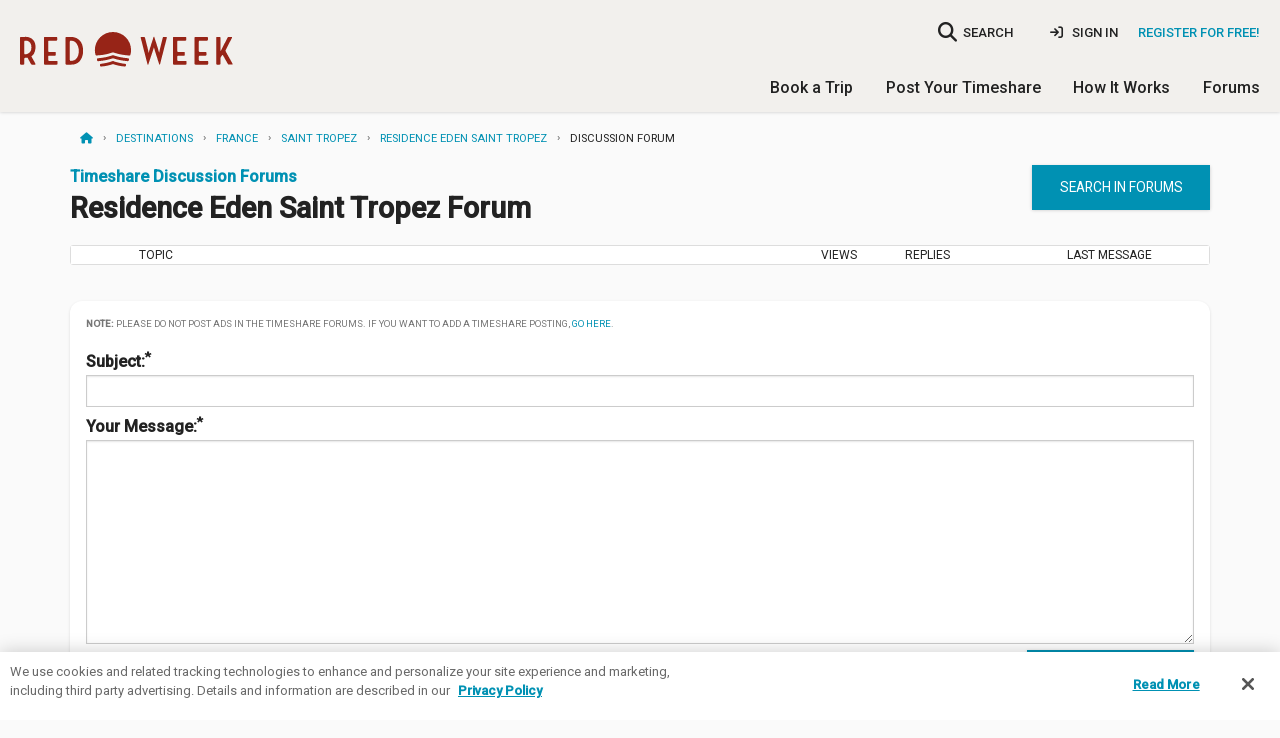

--- FILE ---
content_type: text/html; charset=utf-8
request_url: https://www.redweek.com/forums/threads?resort_id=2546
body_size: 5911
content:



<!DOCTYPE html>
<html lang="en" class="no-js" xmlns="http://www.w3.org/1999/xhtml" prefix="og: http://ogp.me/ns# fb: http://ogp.me/ns/fb#">
  <head>
    <meta charset="utf-8">



<script nonce="jftizTp4MY31_ACGXAO6DM8qCso">
  window.addEventListener("error", function (e) {
    if (e.message === "Script error." && e.lineno == 0) return;

    var msg = e.message + ' at ' + e.filename + ':' + e.lineno;

    
    if (typeof utag != 'undefined') {
      utag.link({
        "event_type": "exception",
        "tealium_event": "js_error",
        "description": "JS Error: " + msg,
              })
    }
  });

  </script>

<title>Residence Eden Saint Tropez Forum | RedWeek</title>
<meta name="viewport" content="width=device-width, initial-scale=1, shrink-to-fit=no, user-scalable=yes">
<meta name="description" content="RedWeek.com&#39;s timeshare forums:Residence Eden Saint Tropez Forum">
 <meta name="keywords" content="timeshare forums, timeshare discussions, timeshare bulletin board, timeshare user group"> <link rel="shortcut icon" href="https://cdn5.redweek.com/img/favicon.ico?qHj4-4_ipYl-p19px2V1kA">
<meta name="apple-mobile-web-app-title" content="RedWeek">

          <link href="https://fonts.googleapis.com/css2?family=Handlee&family=Raleway:wght@700&family=Roboto:ital,wght@0,300;0,400;0,500;1,400&display=swap" rel="stylesheet">

     <link rel="stylesheet" type="text/css" href="https://cdn5.redweek.com/css/redweek-styles.css?QUGKTTBYueUIMQv6UJWvcA">
     <link rel="stylesheet" type="text/css" href="https://cdn6.redweek.com/ext-lib/css/fontawesome-redweek/css/all.min.css?M5d4qntFc4xyD11ygAVhew">

<link rel="stylesheet" type="text/css" href="https://cdn6.redweek.com/css/redweek-print.css?biqWLFJ0ReHDCovst7PQkw" media="print">

     <link rel="stylesheet" type="text/css" href="https://cdn5.redweek.com/css/rw-page-forums.css?LimcASP5cjrPQjetQeU3mA" media="screen">

<script nonce="jftizTp4MY31_ACGXAO6DM8qCso">(()=>{var e=".js-invisible { visibility:hidden; position: absolute; top: -100%; } .js-hide { display:none; }",t=document.createElement("style");t.type="text/css",t.styleSheet?t.styleSheet.cssText=e:t.appendChild(document.createTextNode(e)),document.getElementsByTagName("head")[0].appendChild(t)})();var rw=[];rw.ready=rw.push;try{document.createElement("link").relList.supports("preload")||document.querySelectorAll('link[rel="preload"][as="style"]').forEach(function(e){var t=document.createElement("link");t.rel="stylesheet",t.href=e.href,document.head.appendChild(t)})}catch(e){}</script>

           <script nonce="jftizTp4MY31_ACGXAO6DM8qCso">(function(w,d,s,l,i){w[l]=w[l]||[];w[l].push({'gtm.start':
      new Date().getTime(),event:'gtm.js'});var f=d.getElementsByTagName(s)[0],
      j=d.createElement(s),dl=l!='dataLayer'?'&l='+l:'';j.async=true;j.src=
      'https://www.googletagmanager.com/gtm.js?id='+i+dl;f.parentNode.insertBefore(j,f);
      })(window,document,'script','dataLayer','GTM-MQ8V3M');</script>


<script async src="https://www.googletagmanager.com/gtag/js?id=G-SLC4LR4L3Z" nonce="jftizTp4MY31_ACGXAO6DM8qCso"></script>
<script nonce="jftizTp4MY31_ACGXAO6DM8qCso">
    window.dataLayer = window.dataLayer || [];
  function gtag(){dataLayer.push(arguments);}
  gtag('js', new Date());
  gtag('config', 'G-SLC4LR4L3Z', {"cookie_domain":"redweek.com","currency":"USD"});

    
    window.rw = window.rw || {};
  window.rw.ga4 = function(action, data) {
    if (typeof gtag === 'function') {
      gtag('event', action, data || {});
          }
  };

  dataLayer.push({});
  </script>

  </head>
  <body class="">
                <noscript><iframe src="https://www.googletagmanager.com/ns.html?id=GTM-MQ8V3M"
       height="0" width="0" style="display:none;visibility:hidden"></iframe></noscript>

    <script nonce="jftizTp4MY31_ACGXAO6DM8qCso">
  
  (function(a,b,c,d){
    a='https://tags.tiqcdn.com/utag/redweek/main/prod/utag.js';
    b=document;c='script';d=b.createElement(c);d.src=a;d.type='text/java'+c;d.async=true;
    a=b.getElementsByTagName(c)[0];a.parentNode.insertBefore(d,a);

      })();
</script>

    <div class="hide"><input id="bfcache" type="text"></div>

         
<div class="topbar__container topbar--visible topbar__alert--visible hide-for-print">
  <noscript>
    
<div class="topbar topbar__alert js-hide" data-topbar-id="topbar-09d9aa4648887a73f5a6ddb099d4ed1f" data-topbar-expires="0" data-topbar-dismiss=true>
  Warning: This site requires Javascript to function properly. <a href="http://enable-javascript.com/" target="_blank" rel="noopener nofollow">Learn how to enable &raquo;</a>         <span class="topbar__dismiss hide">&times;</span>
  </div>
  </noscript>

  <div class="ie-only">
    
<div class="topbar topbar__alert " data-topbar-id="topbar-604e9a4e3135eae349546a0c7e4d3cce" data-topbar-expires="0">
  <a href="https://browser-update.org/update-browser.html" target="_blank" rel="noopener">Warning: Your web browser is out of date. Many of our features might not work. Please download an updated and supported browser &raquo;</a>  </div>
  </div>

  </div>


     <header class="main-header">
       
<div class="nav-user">

  <div class="columns medium-4 large-3 small-5 logo-container">
    <a class="logo " href="/">RedWeek</a>
    <!--a class="logo-banner " href="/blog/2022/02/24/redweek-20th-anniversary" title="Celebrating 20 years">20 years of timeshares</a-->
  </div>
     
         <div class="hide-for-large-up">
         <a href="#" class="search-nav-mobile"><i class="fa fa-search"></i></a>
       </div>
       
<div class="nav-area-overlay columns show-for-small"></div>

<div class="nav-area columns large-9 no-padding-right">
  <a href="#" class="close-nav-mobile show-for-medium-down"><i class="fa-solid fa-times"></i></a>

    <div class="nav-search-container">
  <a href="#" class="search-nav-mobile hide-for-medium-down" title="searchbar">
    <i class="fa fa-search no-padding-right"></i>
    <span>SEARCH</span>
  </a>
  <form action="/search">
    <input class="resort-search nav-search search-compact" type="search" data-autocompleteid="custom-autocomplete-larger" placeholder="Where do you want to go?" name="q" data-small="data-small">
  </form>
</div>
  
             <ul class="mobile-unauthenticated-nav mobile-nav-list hide-for-large-up">
         <li class="mt-4">
           <a href="/signin?target=%2Fforums%2Fthreads%3Fresort_id%3D2546" class="menu-sign-in" rel="nofollow">
             Sign In
           </a>
         </li>
         <li class="cta">
           <a href="/join?target=%2Fforums%2Fthreads%3Fresort_id%3D2546" rel="nofollow">Register <b>for Free!</b></a>
         </li>
         <li><hr></li>
       </ul>
  
    <div class="nav-user_details no-padding-right show-for-large-up">
             <div class="desktop-unauthenticated-nav cta hide-for-medium-down">
           <a href="/join?target=%2Fforums%2Fthreads%3Fresort_id%3D2546" rel="nofollow">Register for Free!</a>
         </div>
         <div class="desktop-unauthenticated-nav hide-for-medium-down">
           <a href="/signin?target=%2Fforums%2Fthreads%3Fresort_id%3D2546" class="menu-sign-in" rel="nofollow">
             <i class="fa-solid fa-sign-in"></i>
             Sign In
           </a>
         </div>
      </div>

    <div class="main-mobile-nav hide-for-large-up">
    <ul class="mobile-nav-list main-menu">
  <li class="dropdown">
    <a href="/browse/timeshares" class="toggle-timeshare-menu">Book a Trip <i class="fa fa-fw fa-caret-down show-for-small"></i></a>
    <ul class="header-dropdown timeshare-dropdown" style="display: none;">
      <li><a href="/browse/timeshares">Featured Destinations</a></li>
      <li><a href="/timeshare-rentals">Timeshare Rentals</a></li>
      <li><a href="/timeshare-resales">Timeshare Resales</a></li>
      <li><a href="/timeshare-points">Timeshare Points</a></li>
      <li><a href="/blog">Travel Guides & Tips</a></li>
      <li><a href="/timeshare-companies">Timeshare Companies</a></li>
    </ul>
  </li>
  <li class="dropdown">
    <a href="/rent-or-sell-my-timeshare" class="toggle-timeshare-menu">Post Your Timeshare <i class="fa fa-fw fa-caret-down show-for-small"></i></a>
    <ul class="header-dropdown timeshare-dropdown" style="display: none;">
      <li><a href="/rent-my-timeshare">Rent My Timeshare</a></li>
      <li><a href="/sell-my-timeshare">Sell My Timeshare</a></li>
    </ul>
  </li>
  <li class="dropdown">
    <a href="/how-redweek-works" class="toggle-timeshare-menu">How It Works <i class="fa fa-fw fa-caret-down show-for-small"></i></a>
    <ul class="header-dropdown timeshare-dropdown" style="display: none;">
      <li><a href="/how-redweek-works">Renting From Owners</a>
      <li><a href="/owners" title="Timeshare Owners">Own a Timeshare?</a></li>
      <li><a href="/resources/faq" title="Frequently Asked Questions">RedWeek FAQs</a></li>
      <li><a href="/resources">More Help & Articles</a></li>
    </ul>
  </li>
  <li><a href="/forums">Forums</a></li>
  </ul>
  </div>

</div>
  </div>

          <div class="nav-general show-for-large-up">
       <ul class="mobile-nav-list main-menu">
  <li class="dropdown">
    <a href="/browse/timeshares" class="toggle-timeshare-menu">Book a Trip <i class="fa fa-fw fa-caret-down show-for-small"></i></a>
    <ul class="header-dropdown timeshare-dropdown" style="display: none;">
      <li><a href="/browse/timeshares">Featured Destinations</a></li>
      <li><a href="/timeshare-rentals">Timeshare Rentals</a></li>
      <li><a href="/timeshare-resales">Timeshare Resales</a></li>
      <li><a href="/timeshare-points">Timeshare Points</a></li>
      <li><a href="/blog">Travel Guides & Tips</a></li>
      <li><a href="/timeshare-companies">Timeshare Companies</a></li>
    </ul>
  </li>
  <li class="dropdown">
    <a href="/rent-or-sell-my-timeshare" class="toggle-timeshare-menu">Post Your Timeshare <i class="fa fa-fw fa-caret-down show-for-small"></i></a>
    <ul class="header-dropdown timeshare-dropdown" style="display: none;">
      <li><a href="/rent-my-timeshare">Rent My Timeshare</a></li>
      <li><a href="/sell-my-timeshare">Sell My Timeshare</a></li>
    </ul>
  </li>
  <li class="dropdown">
    <a href="/how-redweek-works" class="toggle-timeshare-menu">How It Works <i class="fa fa-fw fa-caret-down show-for-small"></i></a>
    <ul class="header-dropdown timeshare-dropdown" style="display: none;">
      <li><a href="/how-redweek-works">Renting From Owners</a>
      <li><a href="/owners" title="Timeshare Owners">Own a Timeshare?</a></li>
      <li><a href="/resources/faq" title="Frequently Asked Questions">RedWeek FAQs</a></li>
      <li><a href="/resources">More Help & Articles</a></li>
    </ul>
  </li>
  <li><a href="/forums">Forums</a></li>
  </ul>
     </div>
     
          <div class="mobile-toggle hide-for-large-up">
       <a href="#" class="open-nav-mobile" title="open-navigation"><i class="fa fa-bars"></i><div class="notification hide">&nbsp;</div></a>
       
     </div>
          <div class="hide-for-large-up">
       <div class="nav-search-container">
  <a href="#" class="search-nav-mobile hide-for-medium-down" title="searchbar">
    <i class="fa fa-search no-padding-right"></i>
    <span>SEARCH</span>
  </a>
  <form action="/search">
    <input data-small="data-small" name="q" placeholder="Where do you want to go?" data-autocompleteid="custom-autocomplete-larger" type="search" class="resort-search nav-search search-compact">
  </form>
</div>
     </div>

     </header>



<section id="main-content" class="main-content  ">
  <div class="row ">
    <div class="medium-12 columns hide-for-small">
      <script type="application/ld+json" nonce="jftizTp4MY31_ACGXAO6DM8qCso">{"@context":"https://schema.org","@type":"BreadcrumbList","itemListElement":[{"@type":"ListItem","item":"https://www.redweek.com/","name":"Home","position":1},{"@type":"ListItem","item":"https://www.redweek.com/browse/timeshares","name":"Destinations","position":2},{"@type":"ListItem","item":"https://www.redweek.com/search/Europe/France-timeshares","name":"France","position":3},{"@type":"ListItem","item":"https://www.redweek.com/search/Europe/France/Saint+Tropez-timeshares","name":"Saint Tropez","position":4},{"@type":"ListItem","item":"https://www.redweek.com/resort/P2546-residence-eden-saint-tropez","name":"Residence Eden Saint Tropez","position":5},{"@type":"ListItem","item":"https://www.redweek.com/forums/threads?resort_id=2546","name":"Discussion Forum","position":6}],"numberOfItems":6}</script><ul class="breadcrumbs"><li><a href="/"><i class="fa fa-home" title="Home"></i></a></li><li><a href="/browse/timeshares">Destinations</a></li><li><a href="/search/Europe/France-timeshares">France</a></li><li><a href="/search/Europe/France/Saint+Tropez-timeshares">Saint&nbsp;Tropez</a></li><li><a href="/resort/P2546-residence-eden-saint-tropez">Residence&nbsp;Eden&nbsp;Saint&nbsp;Tropez</a></li><li>Discussion&nbsp;Forum</li></ul>    </div>
  </div>
  <div class="row ">
             <div class="small-12 columns main-well main-well-large main-well-solid">
<div class="row title">
  <div class="medium-8 columns">
        <a href="/forums/" class="header-forum">Timeshare Discussion Forums</a>
    <h1>Residence Eden Saint Tropez Forum</h1>
  </div>
  <div class="medium-4 columns text-right">
    <!-- Link to legacy search -->
    <a class="button" href="/forums/search">Search in forums</a>
    
    <!-- Moderator options -->
    
  </div>
</div>


<div id="forums">
  
  <!-- Threads -->
  <table>
    <tr align="center" valign="middle">
      <th class="tagged hide-for-small">&nbsp;</th>
      <th align="left" class="topic">Topic</th>
      <th class="hide-for-small">Views</th>
      <th class="hide-for-small">Replies</th>
      <th>Last Message</th>
    </tr>
                                </table>
  
  <!-- New post form -->
      <div class="row">
      <div class="small-12 columns">
        <div class="card new">
          <form action="/forums/messages/new?forum_id=9775" method="POST" name="msgform" id="forum-input" class="forum-post reply_message no-edit">
  <input value="9775" name="forum_id" type="hidden">
  <input type="hidden" value="" name="thread_id">
  <input name="reply_id" value="" type="hidden">
  <input value="" name="message_id" type="hidden">
  <input type="hidden" id="quoted" value="" name="quoted">
  <input name="target" value="" type="hidden">

    
    <div class="row">
      <div class="small-12 medium-10 columns">
        <p class="notice">
  <strong>Note:</strong> Please do not post ads in the timeshare forums. If you want to add a timeshare posting, <a href="/rent-or-sell-my-timeshare">go here</a>.
</p>
      </div>
    </div>

                           <div class="row">
                <div class="small-12 columns forum-input">
                  <label for="subject">
                    Subject:<sup>*</sup>
                    <input class="text" type="text" required="required" name="subject" id="subject" size="60">
                  </label>
                </div>
              </div>
                  <div class="row">
           <div class="small-12 columns forum-input">
             <label for="your-post">
               Your Message:<sup>*</sup>
               <textarea name="message" id="your-post" cols="60" rows="10" required></textarea>
             </label>
           </div>
         </div>
         <div class="row">
           <div class="small-12 medium-9 columns">
             <ul class="inline-list post-options">
               <li>
                 <label for="subscribe">
                   <input type="checkbox" checked="checked" name="subscribe" value="1" id="subscribe" />
                   Alert me to replies in this topic
                 </label>
               </li>
                            </ul>
           </div>
           <div class="small-12 medium-3 columns text-right">
             <input type="submit" class="button" name="submit" value="Submit Message">
           </div>
         </div>
    </form>
        </div>
      </div>
    </div>
  
</div>

<script nonce="jftizTp4MY31_ACGXAO6DM8qCso">
  rw.ready(function() {
    $('form.checkboxes :input').on('change', function() {
      var $this = $(this);

      var payload = {};
      payload[ $this.attr('name') ] = $this.is(':checked') ? 1 : 0;

      $.post(
        $this.closest('form').attr('action'),
        payload,
        function() { rw.flash.success('Change saved') }
      );
    });
  });
</script>
</div>
      </div>
</section>

     <footer class="main-footer">
       
<div class="row brand">
  <div class="small-12 medium-6 columns logo">
    <img src="https://cdn5.redweek.com/img/logos/redweek.svg?F8Ob5-fmeIn-tOQATKOXkA" alt="RedWeek" width="200" height="33" loading="lazy" fetchpriority="low">  </div>
  <div class="small-12 medium-6 columns social">
    <a href="https://www.facebook.com/RedWeek" title="RedWeek on Facebook" target="_blank" class="facebook" rel="noopener"><i class="fa-brands fa-facebook"></i></a>
    <a href="https://www.instagram.com/redweek/" title="RedWeek on Instagram" target="_blank" class="instagram" rel="noopener"><i class="fa-brands fa-instagram"></i></a>
    <a href="https://www.twitter.com/redweek" title="RedWeek on Twitter" target="_blank" class="twitter" rel="noopener"><i class="fa-brands fa-twitter"></i></a>
    <a href="https://www.pinterest.com/redweek/" title="RedWeek Pinterest" target="_blank" class="pinterest" rel="noopener"><i class="fa-brands fa-pinterest"></i></a>
  </div>
</div>

<div class="row links">
  <div class="small-6 medium-3 columns">
    <p class="bold">About</p>
    <ul>
      <li><a href="/about" title="About RedWeek">About Us</a></li>
      <li><a href="/redweek-reviews" title="See what travelers and owners say about us">Testimonials & Reviews</a></li>
      <li><a href="/contact-us" title="Contact us">Contact Us</a></li>
      <li><a href="/about/jobs" title="Jobs at RedWeek">Jobs</a></li>
      <li><a href="/press-releases" title="Press">Press</a></li>
    </ul>
  </div>

  <div class="small-6 medium-3 columns">
    <p class="bold">Resources</p>
    <ul>
      <li><a href="https://www.redweek.com/blog" title="Travel Guides and Tips">Travel Guides & Tips</a></li>
      <li><a href="/resources">Help Resources & Articles</a></li>
      <li><a href="/owners" title="Timeshare Owners">Owner Resources</a></li>
      <li><a href="/resources/faq" title="Frequently Asked Questions">FAQs</a></li>
      <!--<li><a href="/resources/ask-redweek" title="Timeshare questions answered by timeshare experts">Ask RedWeek</a></li>-->
    </ul>
  </div>

  <hr class="show-for-small-only">

  <div class="small-6 medium-3 columns">
    <p class="bold">Timeshare Rentals</p>
    <ul>
      <li><a href="/timeshare-rentals" title="Find a timeshare to rent">Find a Timeshare to Rent</a></li>
      <li><a href="/rent-my-timeshare" title="Rent my timeshare">Rent My Timeshare</a></li>
    </ul>
    <br>
    <p class="bold">Timeshares for Sale</p>
    <ul>
      <li><a href="/timeshare-resales" title="Find a timeshare to buy">Find Timeshares for Sale</a></li>
      <li><a href="/timeshare-points" title="Buy timeshare points or credits">Buy Timeshare Points</a></li>
      <li><a href="/sell-my-timeshare" title="Sell my timeshare">Sell My Timeshare</a></li>         
    </ul>
  </div>

  <div class="small-6 medium-3 columns">
    <p class="bold">Explore</p>
    <ul>
                 <li>
             <a href="/timeshare-attractions/all-inclusive" title="View timeshare resorts near All-Inclusive">All-Inclusive</a>
           </li>
                 <li>
             <a href="/timeshare-attractions/beach" title="View timeshare resorts near Beaches">Beaches</a>
           </li>
                 <li>
             <a href="/timeshare-attractions/golf" title="View timeshare resorts near Golf">Golf</a>
           </li>
                 <li>
             <a href="/timeshare-attractions/kid-friendly" title="View timeshare resorts near Kid Friendly">Kid Friendly</a>
           </li>
                 <li>
             <a href="/timeshare-attractions/pets-allowed" title="View timeshare resorts near Pet Friendly">Pet Friendly</a>
           </li>
                 <li>
             <a href="/timeshare-attractions/theme-park" title="View timeshare resorts near Theme Parks">Theme Parks</a>
           </li>
          </ul>
  </div>
</div>

<div class="row copyright">
  <div class="small-12 medium-7 columns about">
    &copy; 2026 RedWeek.com. &middot; 
    <a href="/tos" title="Terms Of Service">Terms of Service</a> &middot; 
    <a href="/privacy" title="Privacy Policy">Privacy Policy</a> &middot;
    <a href="javascript:OneTrust.ToggleInfoDisplay()" title="Renew or change your cookie consent">Cookie Settings</a>
  </div>
  <div class="small-12 medium-5 columns disclaimer">
    All prices in U.S. dollars unless otherwise stated.
  </div>
  <div class="small-12 medium-8 medium-pull-4 columns registered">
    RedWeek, Inc. is a Registered Seller of Travel in the following states:<br>
Washington: UBI 602 175 330 001 0001; Hawaii: TAR-7466 (Hawaiian travel agency trust account named Client Trust Account #87-279298); Florida ST43935; and California #CST 2151730-50.
  </div>
</div>

<div class="mobile-drawer ajax-global-drawer-template hide">
  <div class="mobile-drawer_header">
    <a class="mobile-drawer_header-back show-for-small" data-unsp-sanitized="clean"></a>
    <div class="mobile-drawer_header-title">
      Back    </div>
  </div>
  <div class="mobile-drawer_content">
      </div>
</div>            </footer>


        
<!-- Default Modal -->
<div id="default-modal" class="reveal-modal" data-reveal>
  <div class="modal-content"></div>
  <div class="reveal-loading">Loading...</div>
  <a class="close-reveal-modal">&#215;</a>
</div>
    <script src="https://code.jquery.com/jquery-3.6.3.min.js" nonce="g4eV79fIoN_Q55OLMS0wJGSROS8" crossorigin="anonymous" integrity="sha384-Ft/vb48LwsAEtgltj7o+6vtS2esTU9PCpDqcXs4OCVQFZu5BqprHtUCZ4kjK+bpE" defer></script>

<script src="https://code.jquery.com/jquery-migrate-3.4.1.min.js" nonce="g4eV79fIoN_Q55OLMS0wJGSROS8" crossorigin="anonymous" integrity="sha384-ez4i72z0XhJqm0ZRoQkpPN0bDV8Kw8PK3n8kjEZsWhRDrfICLd0AGghHJB+vytx0" defer></script>

<script nonce="jftizTp4MY31_ACGXAO6DM8qCso">rw.ready(function() { jQuery.migrateMute = true })</script>

<script src="https://cdn6.redweek.com/js/redweek.min.js?GAwfHb5yneweLlFQ2rMG-Q" nonce="jftizTp4MY31_ACGXAO6DM8qCso" crossorigin="anonymous" defer></script>


    
        
                  </body>
</html>


--- FILE ---
content_type: text/css; charset=utf-8
request_url: https://cdn5.redweek.com/css/rw-page-forums.css?LimcASP5cjrPQjetQeU3mA
body_size: 3818
content:
meta.foundation-version{font-family:"/{{VERSION}}/"}meta.foundation-mq-small{font-family:"/only screen/";width:0}meta.foundation-mq-small-only{font-family:"/only screen and (max-width: 40em)/";width:0}meta.foundation-mq-medium{font-family:"/only screen and (min-width:40.0625em)/";width:40.0625em}meta.foundation-mq-medium-only{font-family:"/only screen and (min-width:40.0625em) and (max-width:64em)/";width:40.0625em}meta.foundation-mq-large{font-family:"/only screen and (min-width:64.0625em)/";width:64.0625em}meta.foundation-mq-large-only{font-family:"/only screen and (min-width:64.0625em) and (max-width:90em)/";width:64.0625em}meta.foundation-mq-xlarge{font-family:"/only screen and (min-width:90.0625em)/";width:90.0625em}meta.foundation-mq-xlarge-only{font-family:"/only screen and (min-width:90.0625em) and (max-width:120em)/";width:90.0625em}meta.foundation-mq-xxlarge{font-family:"/only screen and (min-width:120.0625em)/";width:120.0625em}meta.foundation-data-attribute-namespace{font-family:false}meta.foundation-version{font-family:"/{{VERSION}}/"}meta.foundation-mq-small{font-family:"/only screen/";width:0em}meta.foundation-mq-small-only{font-family:"/only screen and (max-width: 47.5em)/";width:0em}meta.foundation-mq-medium{font-family:"/only screen and (min-width:47.51em)/";width:47.51em}meta.foundation-mq-medium-only{font-family:"/only screen and (min-width:47.51em) and (max-width:63.999em)/";width:47.51em}meta.foundation-mq-large{font-family:"/only screen and (min-width:64em)/";width:64em}meta.foundation-mq-large-only{font-family:"/only screen and (min-width:64em) and (max-width:89.999em)/";width:64em}meta.foundation-mq-xlarge{font-family:"/only screen and (min-width:90em)/";width:90em}meta.foundation-mq-xlarge-only{font-family:"/only screen and (min-width:90em) and (max-width:119.999em)/";width:90em}meta.foundation-mq-xxlarge{font-family:"/only screen and (min-width:120em)/";width:120em}meta.foundation-data-attribute-namespace{font-family:false}button,.button{-webkit-appearance:none;-moz-appearance:none;border-radius:0;border-style:solid;border-width:0;cursor:pointer;font-family:"Roboto",Helvetica,Arial,sans-serif;font-weight:normal;line-height:normal;margin:0 0 1.0714285714rem;position:relative;text-align:center;text-decoration:none;display:inline-block;padding:.8571428571rem 1.7142857143rem .9285714286rem 1.7142857143rem;font-size:.8571428571rem;background-color:#0091B3;border-color:#00748f;color:#fff !important;transition:background-color 300ms ease-out}button:hover,button:focus,.button:hover,.button:focus{background-color:#00748f}button:hover,button:focus,.button:hover,.button:focus{color:#fff !important}button.secondary,.button.secondary{background-color:#F44336;border-color:#e21b0c;color:#fff !important}button.secondary:hover,button.secondary:focus,.button.secondary:hover,.button.secondary:focus{background-color:#e21b0c}button.secondary:hover,button.secondary:focus,.button.secondary:hover,.button.secondary:focus{color:#fff !important}button.success,.button.success{background-color:#0091B3;border-color:#00748f;color:#fff !important}button.success:hover,button.success:focus,.button.success:hover,.button.success:focus{background-color:#00748f}button.success:hover,button.success:focus,.button.success:hover,.button.success:focus{color:#fff !important}button.alert,.button.alert{background-color:#F44336;border-color:#e21b0c;color:#fff !important}button.alert:hover,button.alert:focus,.button.alert:hover,.button.alert:focus{background-color:#e21b0c}button.alert:hover,button.alert:focus,.button.alert:hover,.button.alert:focus{color:#fff !important}button.warning,.button.warning{background-color:#F5A623;border-color:#d6890a;color:#fff !important}button.warning:hover,button.warning:focus,.button.warning:hover,.button.warning:focus{background-color:#d6890a}button.warning:hover,button.warning:focus,.button.warning:hover,.button.warning:focus{color:#fff !important}button.info,.button.info{background-color:#ececec;border-color:#bdbdbd;color:#333}button.info:hover,button.info:focus,.button.info:hover,.button.info:focus{background-color:#bdbdbd}button.info:hover,button.info:focus,.button.info:hover,.button.info:focus{color:#333}button.white,.button.white{background-color:#fff;border-color:#fff;color:#333;color:#0091B3 !important}button.white:hover,button.white:focus,.button.white:hover,.button.white:focus{background-color:#e6e6e6}button.white:hover,button.white:focus,.button.white:hover,.button.white:focus{color:#333}button.large,.button.large{padding:1.2857142857rem 2.5714285714rem 1.3571428571rem 2.5714285714rem;font-size:1.1428571429rem}button.small,.button.small{padding:.5714285714rem 1.1428571429rem .6428571429rem 1.1428571429rem;font-size:.7857142857rem}button.tiny,.button.tiny{padding:.3571428571rem .7142857143rem .4285714286rem .7142857143rem;font-size:.6428571429rem}button.expand,.button.expand{padding:.8571428571rem 1.7142857143rem .9285714286rem 1.7142857143rem;font-size:.8571428571rem;padding-bottom:.9285714286rem;padding-top:.8571428571rem;padding-left:.8571428571rem;padding-right:.8571428571rem;width:100%}button.left-align,.button.left-align{text-align:left;text-indent:.8571428571rem}button.right-align,.button.right-align{text-align:right;padding-right:.8571428571rem}button.radius,.button.radius{border-radius:3px}button.round,.button.round{border-radius:1000px}button.disabled,button[disabled],.button.disabled,.button[disabled]{background-color:#0091B3;border-color:#00748f;color:#fff !important;box-shadow:none;cursor:default;opacity:.5}button.disabled:hover,button.disabled:focus,button[disabled]:hover,button[disabled]:focus,.button.disabled:hover,.button.disabled:focus,.button[disabled]:hover,.button[disabled]:focus{background-color:#00748f}button.disabled:hover,button.disabled:focus,button[disabled]:hover,button[disabled]:focus,.button.disabled:hover,.button.disabled:focus,.button[disabled]:hover,.button[disabled]:focus{color:#fff !important}button.disabled:hover,button.disabled:focus,button[disabled]:hover,button[disabled]:focus,.button.disabled:hover,.button.disabled:focus,.button[disabled]:hover,.button[disabled]:focus{background-color:#0091B3}button.disabled.secondary,button[disabled].secondary,.button.disabled.secondary,.button[disabled].secondary{background-color:#F44336;border-color:#e21b0c;color:#fff !important;box-shadow:none;cursor:default;opacity:.5}button.disabled.secondary:hover,button.disabled.secondary:focus,button[disabled].secondary:hover,button[disabled].secondary:focus,.button.disabled.secondary:hover,.button.disabled.secondary:focus,.button[disabled].secondary:hover,.button[disabled].secondary:focus{background-color:#e21b0c}button.disabled.secondary:hover,button.disabled.secondary:focus,button[disabled].secondary:hover,button[disabled].secondary:focus,.button.disabled.secondary:hover,.button.disabled.secondary:focus,.button[disabled].secondary:hover,.button[disabled].secondary:focus{color:#fff !important}button.disabled.secondary:hover,button.disabled.secondary:focus,button[disabled].secondary:hover,button[disabled].secondary:focus,.button.disabled.secondary:hover,.button.disabled.secondary:focus,.button[disabled].secondary:hover,.button[disabled].secondary:focus{background-color:#F44336}button.disabled.success,button[disabled].success,.button.disabled.success,.button[disabled].success{background-color:#0091B3;border-color:#00748f;color:#fff !important;box-shadow:none;cursor:default;opacity:.5}button.disabled.success:hover,button.disabled.success:focus,button[disabled].success:hover,button[disabled].success:focus,.button.disabled.success:hover,.button.disabled.success:focus,.button[disabled].success:hover,.button[disabled].success:focus{background-color:#00748f}button.disabled.success:hover,button.disabled.success:focus,button[disabled].success:hover,button[disabled].success:focus,.button.disabled.success:hover,.button.disabled.success:focus,.button[disabled].success:hover,.button[disabled].success:focus{color:#fff !important}button.disabled.success:hover,button.disabled.success:focus,button[disabled].success:hover,button[disabled].success:focus,.button.disabled.success:hover,.button.disabled.success:focus,.button[disabled].success:hover,.button[disabled].success:focus{background-color:#0091B3}button.disabled.alert,button[disabled].alert,.button.disabled.alert,.button[disabled].alert{background-color:#F44336;border-color:#e21b0c;color:#fff !important;box-shadow:none;cursor:default;opacity:.5}button.disabled.alert:hover,button.disabled.alert:focus,button[disabled].alert:hover,button[disabled].alert:focus,.button.disabled.alert:hover,.button.disabled.alert:focus,.button[disabled].alert:hover,.button[disabled].alert:focus{background-color:#e21b0c}button.disabled.alert:hover,button.disabled.alert:focus,button[disabled].alert:hover,button[disabled].alert:focus,.button.disabled.alert:hover,.button.disabled.alert:focus,.button[disabled].alert:hover,.button[disabled].alert:focus{color:#fff !important}button.disabled.alert:hover,button.disabled.alert:focus,button[disabled].alert:hover,button[disabled].alert:focus,.button.disabled.alert:hover,.button.disabled.alert:focus,.button[disabled].alert:hover,.button[disabled].alert:focus{background-color:#F44336}button.disabled.warning,button[disabled].warning,.button.disabled.warning,.button[disabled].warning{background-color:#F5A623;border-color:#d6890a;color:#fff !important;box-shadow:none;cursor:default;opacity:.5}button.disabled.warning:hover,button.disabled.warning:focus,button[disabled].warning:hover,button[disabled].warning:focus,.button.disabled.warning:hover,.button.disabled.warning:focus,.button[disabled].warning:hover,.button[disabled].warning:focus{background-color:#d6890a}button.disabled.warning:hover,button.disabled.warning:focus,button[disabled].warning:hover,button[disabled].warning:focus,.button.disabled.warning:hover,.button.disabled.warning:focus,.button[disabled].warning:hover,.button[disabled].warning:focus{color:#fff !important}button.disabled.warning:hover,button.disabled.warning:focus,button[disabled].warning:hover,button[disabled].warning:focus,.button.disabled.warning:hover,.button.disabled.warning:focus,.button[disabled].warning:hover,.button[disabled].warning:focus{background-color:#F5A623}button.disabled.info,button[disabled].info,.button.disabled.info,.button[disabled].info{background-color:#ececec;border-color:#bdbdbd;color:#333;box-shadow:none;cursor:default;opacity:.5}button.disabled.info:hover,button.disabled.info:focus,button[disabled].info:hover,button[disabled].info:focus,.button.disabled.info:hover,.button.disabled.info:focus,.button[disabled].info:hover,.button[disabled].info:focus{background-color:#bdbdbd}button.disabled.info:hover,button.disabled.info:focus,button[disabled].info:hover,button[disabled].info:focus,.button.disabled.info:hover,.button.disabled.info:focus,.button[disabled].info:hover,.button[disabled].info:focus{color:#333}button.disabled.info:hover,button.disabled.info:focus,button[disabled].info:hover,button[disabled].info:focus,.button.disabled.info:hover,.button.disabled.info:focus,.button[disabled].info:hover,.button[disabled].info:focus{background-color:#ececec}button::-moz-focus-inner{border:0;padding:0}@media only screen and (min-width:47.51em){button,.button{display:inline-block}}meta.foundation-version{font-family:"/{{VERSION}}/"}meta.foundation-mq-small{font-family:"/only screen/";width:0em}meta.foundation-mq-small-only{font-family:"/only screen and (max-width: 47.5em)/";width:0em}meta.foundation-mq-medium{font-family:"/only screen and (min-width:47.51em)/";width:47.51em}meta.foundation-mq-medium-only{font-family:"/only screen and (min-width:47.51em) and (max-width:63.999em)/";width:47.51em}meta.foundation-mq-large{font-family:"/only screen and (min-width:64em)/";width:64em}meta.foundation-mq-large-only{font-family:"/only screen and (min-width:64em) and (max-width:89.999em)/";width:64em}meta.foundation-mq-xlarge{font-family:"/only screen and (min-width:90em)/";width:90em}meta.foundation-mq-xlarge-only{font-family:"/only screen and (min-width:90em) and (max-width:119.999em)/";width:90em}meta.foundation-mq-xxlarge{font-family:"/only screen and (min-width:120em)/";width:120em}meta.foundation-data-attribute-namespace{font-family:false}.pager{margin:1.25rem 0}.pager ul{text-align:center}.pager ul li.page-number,.pager ul li.page-hider,.pager ul li.page-arrow{display:inline-block;margin:0 .2rem;font-size:1rem;font-weight:500}@media only screen and (max-width: 47.5em){.pager ul li.page-number,.pager ul li.page-hider,.pager ul li.page-arrow{margin:0 .1rem}}.pager ul li.page-number a,.pager ul li.page-number.ellipsis span,.pager ul li.page-hider a,.pager ul li.page-hider.ellipsis span,.pager ul li.page-arrow a,.pager ul li.page-arrow.ellipsis span{display:table-cell;width:2.5rem;height:2.5rem;color:#0091B3;vertical-align:middle;text-align:center}.pager ul li.page-number a:before,.pager ul li.page-number.ellipsis span:before,.pager ul li.page-hider a:before,.pager ul li.page-hider.ellipsis span:before,.pager ul li.page-arrow a:before,.pager ul li.page-arrow.ellipsis span:before{font-family:'Font Awesome 6 Pro';font-weight:bold}@media only screen and (max-width: 47.5em){.pager ul li.page-number a,.pager ul li.page-number.ellipsis span,.pager ul li.page-hider a,.pager ul li.page-hider.ellipsis span,.pager ul li.page-arrow a,.pager ul li.page-arrow.ellipsis span{width:2rem;height:2rem}}.pager ul li.page-number:first-child a:before,.pager ul li.page-hider:first-child a:before,.pager ul li.page-arrow:first-child a:before{content:"\f053";margin-left:-.2rem}.pager ul li.page-number:last-child a:before,.pager ul li.page-hider:last-child a:before,.pager ul li.page-arrow:last-child a:before{content:"\f054";margin-right:-.2rem}.pager ul li.page-number.ellipsis span,.pager ul li.page-hider.ellipsis span,.pager ul li.page-arrow.ellipsis span{width:1.5rem}.pager ul li.page-number.ellipsis span:before,.pager ul li.page-hider.ellipsis span:before,.pager ul li.page-arrow.ellipsis span:before{content:"\f141";display:block;margin-top:.5rem}@media only screen and (max-width: 47.5em){.pager ul li.page-number.ellipsis span,.pager ul li.page-hider.ellipsis span,.pager ul li.page-arrow.ellipsis span{width:1rem}}.pager ul li.page-number:first-child a,.pager ul li.page-number:last-child a,.pager ul li.page-number:hover a,.pager ul li.page-hider:first-child a,.pager ul li.page-hider:last-child a,.pager ul li.page-hider:hover a,.pager ul li.page-arrow:first-child a,.pager ul li.page-arrow:last-child a,.pager ul li.page-arrow:hover a{box-shadow:inset 0px 0px 0px 3px #0091B3}.pager ul li.page-number.disabled a,.pager ul li.page-hider.disabled a,.pager ul li.page-arrow.disabled a{box-shadow:inset 0px 0px 0px 3px #cfcfcf;color:#cfcfcf;pointer-events:none}.pager ul li.page-number:first-child:not(.disabled):hover,.pager ul li.page-number:last-child:not(.disabled):hover,.pager ul li.page-number.selected,.pager ul li.page-hider:first-child:not(.disabled):hover,.pager ul li.page-hider:last-child:not(.disabled):hover,.pager ul li.page-hider.selected,.pager ul li.page-arrow:first-child:not(.disabled):hover,.pager ul li.page-arrow:last-child:not(.disabled):hover,.pager ul li.page-arrow.selected{background-color:#0091B3}.pager ul li.page-number:first-child:not(.disabled):hover a,.pager ul li.page-number:first-child:not(.disabled):hover a:before,.pager ul li.page-number:last-child:not(.disabled):hover a,.pager ul li.page-number:last-child:not(.disabled):hover a:before,.pager ul li.page-number.selected a,.pager ul li.page-number.selected a:before,.pager ul li.page-hider:first-child:not(.disabled):hover a,.pager ul li.page-hider:first-child:not(.disabled):hover a:before,.pager ul li.page-hider:last-child:not(.disabled):hover a,.pager ul li.page-hider:last-child:not(.disabled):hover a:before,.pager ul li.page-hider.selected a,.pager ul li.page-hider.selected a:before,.pager ul li.page-arrow:first-child:not(.disabled):hover a,.pager ul li.page-arrow:first-child:not(.disabled):hover a:before,.pager ul li.page-arrow:last-child:not(.disabled):hover a,.pager ul li.page-arrow:last-child:not(.disabled):hover a:before,.pager ul li.page-arrow.selected a,.pager ul li.page-arrow.selected a:before{color:white}.pager ul li.page-number.selected,.pager ul li.page-hider.selected,.pager ul li.page-arrow.selected{display:inline-block}.pager.small{margin:.3125rem 0}.pager.small a{box-shadow:none !important;width:1.25rem !important;height:1.25rem !important;font-size:small}.pager.small .selected{background:none !important}.pager.small .selected a{color:#222 !important}.pager.small .ellipsis span{height:auto !important}.pager.end ul{text-align:right}.pager.start ul{text-align:left}body:not(:-moz-handler-blocked) #forums table tr td:first-child{display:block}body:not(:-moz-handler-blocked) #forums table tr td.resort-forum{display:table-cell}.main-content .main-well-solid{box-shadow:none;background:none;padding:0}h6{font-weight:bold}.title h1{text-transform:none;font-weight:bold}.title .status{margin-bottom:0.5rem}.title .status span{font-size:0.75rem;text-transform:uppercase;font-weight:bold;color:white;padding:0.25rem 1rem}.title .status span.closed{background:#FF5F15}.title .status span.deleted{background:#D2473D}.forum-filters .button-group{display:flex}.forum-filters .button-group .button{width:50%;text-transform:none;font-weight:bold;font-size:small;padding:0.5rem 0}.forum-filters .button-group .button.inactive{background:white;color:#0091B3 !important}.forum-filters .button-group .button.inactive:hover{background:#0091B3;color:white !important}.forum-search .row{display:flex;justify-content:flex-end}.forum-search .row .searchbar{width:100%;display:inline-flex;padding:0 1rem}.forum-search .row .searchbar .button{height:2rem;padding:0 2rem}.forum-search .row .category{width:30%;display:flex;align-items:baseline;padding-right:0.5rem}.forum-search .row .category span{font-size:x-small;padding-right:0.5rem}.forum-search .row .category select{width:100%}.header-forum{font-weight:bold}.pager{float:right;margin:0}.moderator.content{border:1px solid #a0a0a0 !important}.moderator.content:after{content:none !important}.moderator .columns{display:flex;justify-content:flex-end;align-items:center}.moderator .columns form{padding:0.5rem}.moderator .columns form span{font-size:smaller;text-transform:uppercase;font-weight:bold;color:#222}.moderator .columns form label{margin:0 1rem;display:inline}.moderator .columns form .button{margin:0}.moderator .switch{display:inline-flex;align-items:center;margin-bottom:0.5rem}#forums .js-vote-container{display:inline;margin-right:1.25rem;font-size:85%;color:#767676}#forums .js-vote-container a{color:#767676}#forums .js-vote-container a.js-vote-up.voted{color:#0091B3 !important}#forums .card{padding:1rem;box-shadow:0 1px 3px 0 rgba(0,0,0,0.12);background:white;margin:1rem 0 0 0}#forums .card .header{margin:0 0 1em 0;border-bottom:1px solid #d4cbbf}#forums .card .header .date{font-size:small;color:#767676}#forums .card .header .new-ribbon{left:auto;right:0;background:#197A33;font-size:small}#forums .card .header .new-ribbon:before{border:none}#forums .card .header .new-ribbon:after{border-color:#197A33 transparent #197A33 #197A33}#forums .card .body .message p{overflow-wrap:break-word;word-wrap:break-word;hyphens:auto}#forums .card .body .author{text-align:center}#forums .card .body .author .avatar{border-radius:50%;width:48px;height:48px}#forums .card .body .author .name{font-weight:bold}#forums .card .body .author .badge{text-transform:uppercase;font-weight:bold;font-size:smaller;padding:0.25rem 0.625rem}#forums .card .body .author .badge.red{color:#A6221D}#forums .card .body blockquote{background:#fafaf9;border-left:2px solid #ececec}#forums .card .edited{font-size:smaller;color:#a0a0a0;margin-left:0.625rem}#forums .card .footer{margin-bottom:-1rem}#forums .card .footer .edit .button{background:none;box-shadow:none;color:#767676 !important;margin:1rem 1rem 0 0;padding:0}#forums .card .footer .edit i{margin-right:.3125rem}#forums .card .footer .edit form{display:inline}#forums .card .footer .edit form:before{display:none}#forums .card .footer .edit form label{display:inline}#forums .card .footer .edit form label i{color:#767676}#forums .card .footer .reply{text-align:center}#forums .card .footer .reply .button{background:none;box-shadow:none;color:#0091B3 !important;text-transform:uppercase;font-weight:bold;margin:0}#forums .card .footer .reply .button i{margin-right:1em}#forums .card .footer .reply .button.disabled,#forums .card .footer .reply .button:disabled{background:none !important;pointer-events:none}#forums .card.deleted{background:#f2f0ed}#forums .card.deleted:before{content:"Deleted message";text-transform:uppercase;font-size:0.75rem;font-weight:bold;float:right;background:#F44336;color:white;padding:0 0.5rem}#forums .card.deleted .header{font-style:italic}#forums .card.deleted .header .new-ribbon{display:none}#forums .card.deleted .body{font-size:smaller;color:#cfcfcf;font-style:italic}#forums .card.deleted .body blockquote{background:none}#forums .card .new h6{text-transform:uppercase;font-weight:bold;padding-top:0.5rem}#forums .card .new textarea{margin:1rem 0}#forums table{border:1px solid #DDDDDD;table-layout:auto}#forums table th{font-size:12px;font-weight:400;text-transform:uppercase}#forums table tr{transition:background-color 0.5s ease}#forums table tr:nth-child(even){background:#f0f0f0}#forums table tr:nth-child(odd){background:#fafaf9}#forums table tr:first-of-type{background:white}#forums table tr:first-of-type:hover{background:white}#forums table tr:hover{background:#d4cbbf}#forums table tr td{position:relative;text-align:center}#forums table tr .topic,#forums table tr .forum,#forums table tr .hide-for-small,#forums table tr .last-message{text-align:left}#forums table tr .topic{width:60%}#forums table tr .topic .label{font-size:0.75rem;text-transform:uppercase;font-weight:bold;padding:0.25rem 1rem;display:inline-block;margin-bottom:0.5rem;font-style:normal !important}#forums table tr .topic .label.deleted{background:#F44336;color:white}#forums table tr .last-message{max-width:6rem}#forums table tr .tagged{width:4.2857142857rem}#forums table tr .tagged i{color:#A6221D;font-size:calc(20px)}#forums table tr .new-ribbon{background:#197A33;font-size:small}#forums table tr .new-ribbon:before{border:none}#forums table tr .new-ribbon:after{border-color:#197A33 transparent #197A33 #197A33}#forums table tr .new-ribbon.show-for-small-only{position:unset;height:auto}#forums table tr .new-ribbon.show-for-small-only:after{border:none}#forums table tr .author{text-align:center;width:10.7142857143rem;margin:auto}#forums table tr .author .avatar{display:block;margin:auto}#forums table tr .author p{clear:both}#forums table tr.deleted td{color:#a0a0a0;font-style:italic !important}#forums table tr.deleted td a{color:#a0a0a0}#forums table .message ul.mess-links{color:#767676;margin-bottom:0}#forums table .message ul.mess-links li{display:inline-block}#forums table .message ul.mess-links li a{-webkit-appearance:none;-moz-appearance:none;border-radius:0;border-style:solid;border-width:0;cursor:pointer;font-family:"Roboto",Helvetica,Arial,sans-serif;font-weight:normal;line-height:normal;margin:0 0 1.0714285714rem;position:relative;text-align:center;text-decoration:none;display:inline-block;padding:.3571428571rem .7142857143rem .4285714286rem .7142857143rem;font-size:.6428571429rem;background-color:#0091B3;border-color:#00748f;color:#fff !important;transition:background-color 300ms ease-out;font-size:.7142857143rem;margin:.7142857143rem 0 0 0;text-transform:uppercase}#forums table .message ul.mess-links li a:hover,#forums table .message ul.mess-links li a:focus{background-color:#00748f}#forums table .message ul.mess-links li a:hover,#forums table .message ul.mess-links li a:focus{color:#fff !important}#forums form .row{margin-top:0;padding-top:0;border-top:0}#forums form .forum-input label{width:100%}#forums form .columns{margin-bottom:0}table.forums-list th{font-size:1rem !important;font-weight:bold !important;padding-top:2rem}table.forums-list a{font-weight:bold}table.forums-list tr{background:white !important}table.forums-list tr td{border-top:1px solid #fafaf9}table.forums-list tr td.message p{text-align:left;line-height:1.2rem}table.forums-list tr td.message p em{font-weight:bold}table.forums-list tr td.message p .by{font-size:0.8rem}#forums .forum-post .notice{margin-bottom:1rem}#forums .forum-post .forum-input label{font-weight:bold}#forums .forum-post .post-options li{clear:both}#forums .quote{margin:2rem}#forums .quote h4{font-size:1rem;font-weight:bold}#forums .quote .card strong{font-size:1.2rem}.panel p{white-space:break-spaces;word-break:break-word}.button-filter .button{text-transform:none !important;font-weight:bold;margin:0;border:0}.button-filter .button.hollow{background-color:white;color:black !important;box-shadow:inset 0 0 0 1px #a0a0a0}p.notice{text-transform:uppercase;color:#767676;font-size:.6rem;margin-bottom:0}p.edited{color:#767676;font-style:italic;margin:1.4285714286rem 0 0}@media only screen and (max-width: 47.5em){.forum-search .row{padding:0 0.5rem}.forum-search .row .searchbar{padding:0 0.5rem 0 0}.forum-search .row .category{width:50%}.forum-search .row .category span{display:none}.forum-search .row .category select{max-width:100%}.moderator .switch{margin:0.5rem 0}#forums .small-1 .columns{padding:0}#forums .js-vote-container .votes .total{font-size:1rem}.page_bar strong{display:block;margin-bottom:.7142857143rem}.page_bar p{margin-bottom:0}.page_bar strong,.page_bar p{float:none !important}.page_bar a{margin-left:0 !important}.quote{margin:1rem}form.reply_message input[type='submit']{float:none !important;width:100%;margin-top:0}}


--- FILE ---
content_type: application/javascript; charset=utf-8
request_url: https://visitor-service-us-west-2.tealiumiq.com/redweek/main/019c0ebec853001d07ecfa3f5fef0009f0035097007e8?callback=utag.ut%5B%22writevamain%22%5D&rnd=1769773913064
body_size: 882
content:
utag.ut["writevamain"]({"metrics":{"22":1.0,"5056":50.0,"15":1.0,"5068":1.0,"28":1.0,"29":1.0,"21":1.0},"dates":{"23":1769773910790},"properties":{"17":"https://www.redweek.com/forums/threads","profile":"main","account":"redweek"},"flags":{"5578":false},"current_visit":{"metrics":{"12":0.0,"5078":0.5049319339147067,"7":1.0,"80":0.0},"dates":{"11":1769773910790,"10":1769773910790},"properties":{"6076":"5436148823777614000","44":"Chrome","45":"Mac OS X","5560":"view","46":"Mac desktop","5550":"2026-01-30T11:51:49.202","47":"browser","48":"Chrome","5":"https://www.redweek.com/forums/threads","5749":"/forums/threads"},"flags":{"5592":false,"5594":false,"14":true,"5584":false,"5586":false,"5598":false,"5620":false,"5608":false,"5588":false,"5612":false,"5624":false,"5616":false,"5628":false,"5606":true},"property_sets":{"49":["Chrome"],"50":["Mac OS X"],"51":["Mac desktop"],"52":["browser"],"53":["Chrome"]},"metric_sets":{"5750":{"/forums/threads":1}}},"badges":{"5052":true,"5034":true}});